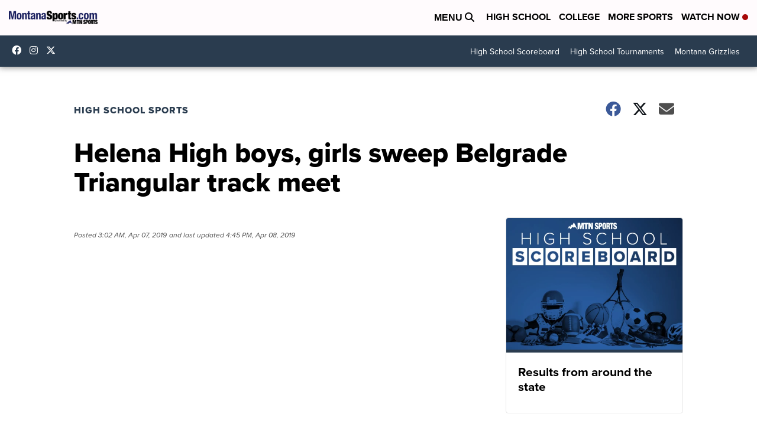

--- FILE ---
content_type: application/javascript; charset=utf-8
request_url: https://fundingchoicesmessages.google.com/f/AGSKWxXvOiYLw150Z93x1Fbn78xGuPyxNtJ_E7IWFx3baCbEUkSXGJZNlWbkEZd6AH_wWPjtnrfpIS8hWjd7Wtl4-f5Yrx3zSJIb1mQvlyKQjRYuaxt6P3yYXfUFk4p3N0dddavddQTAyTJyXpuK2THKGtNPw3Cg_xxWyQHJlEZ4CfcSmoUsOWxeXSdMhj5l/_/adrot._iframe_ad_/ad_screen./adv_banner_?adv/id=
body_size: -1284
content:
window['edb3c1fa-8eec-4bc2-89b2-ddfe17527b73'] = true;